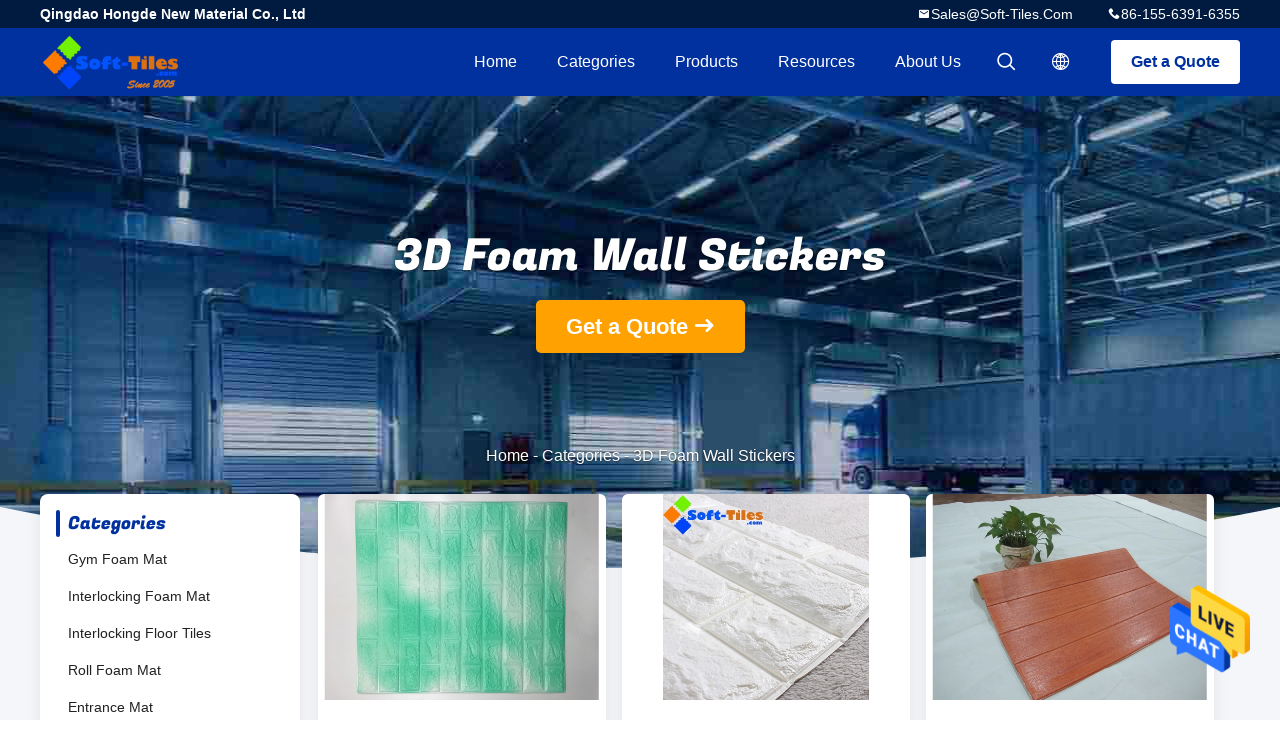

--- FILE ---
content_type: text/html
request_url: https://www.soft-tiles.com/supplier-135669-3d-foam-wall-stickers
body_size: 12702
content:

<!DOCTYPE html>
<html lang="en">
<head>
	<meta charset="utf-8">
	<meta http-equiv="X-UA-Compatible" content="IE=edge">
	<meta name="viewport" content="width=device-width, initial-scale=1">
    <meta property="og:title" content="3D Foam Wall Stickers factory, Buy good quality 3D Foam Wall Stickers products from China" />
<meta property="og:description" content="Buy low priced 3D Foam Wall Stickers from 3D Foam Wall Stickers factory, We provide good quality 3D Foam Wall Stickers from China." />
<meta property="og:type" content="product" />
<meta property="og:availability" content="instock" />
<meta property="og:site_name" content="Qingdao Hongde New Material Co., Ltd" />
<meta property="og:url" content="https://www.soft-tiles.com/supplier-135669-3d-foam-wall-stickers" />
<meta property="og:image" content="https://www.soft-tiles.com/photo/pt24570450-diy_decor_30kg_cbm_3d_foam_wall_stickers_70_70cm_easy_self_adhesive.jpg" />
<link rel="canonical" href="https://www.soft-tiles.com/supplier-135669-3d-foam-wall-stickers" />
<link rel="alternate" href="https://m.soft-tiles.com/supplier-135669-3d-foam-wall-stickers" media="only screen and (max-width: 640px)" />
<style type="text/css">
/*<![CDATA[*/
.consent__cookie {position: fixed;top: 0;left: 0;width: 100%;height: 0%;z-index: 100000;}.consent__cookie_bg {position: fixed;top: 0;left: 0;width: 100%;height: 100%;background: #000;opacity: .6;display: none }.consent__cookie_rel {position: fixed;bottom:0;left: 0;width: 100%;background: #fff;display: -webkit-box;display: -ms-flexbox;display: flex;flex-wrap: wrap;padding: 24px 80px;-webkit-box-sizing: border-box;box-sizing: border-box;-webkit-box-pack: justify;-ms-flex-pack: justify;justify-content: space-between;-webkit-transition: all ease-in-out .3s;transition: all ease-in-out .3s }.consent__close {position: absolute;top: 20px;right: 20px;cursor: pointer }.consent__close svg {fill: #777 }.consent__close:hover svg {fill: #000 }.consent__cookie_box {flex: 1;word-break: break-word;}.consent__warm {color: #777;font-size: 16px;margin-bottom: 12px;line-height: 19px }.consent__title {color: #333;font-size: 20px;font-weight: 600;margin-bottom: 12px;line-height: 23px }.consent__itxt {color: #333;font-size: 14px;margin-bottom: 12px;display: -webkit-box;display: -ms-flexbox;display: flex;-webkit-box-align: center;-ms-flex-align: center;align-items: center }.consent__itxt i {display: -webkit-inline-box;display: -ms-inline-flexbox;display: inline-flex;width: 28px;height: 28px;border-radius: 50%;background: #e0f9e9;margin-right: 8px;-webkit-box-align: center;-ms-flex-align: center;align-items: center;-webkit-box-pack: center;-ms-flex-pack: center;justify-content: center }.consent__itxt svg {fill: #3ca860 }.consent__txt {color: #a6a6a6;font-size: 14px;margin-bottom: 8px;line-height: 17px }.consent__btns {display: -webkit-box;display: -ms-flexbox;display: flex;-webkit-box-orient: vertical;-webkit-box-direction: normal;-ms-flex-direction: column;flex-direction: column;-webkit-box-pack: center;-ms-flex-pack: center;justify-content: center;flex-shrink: 0;}.consent__btn {width: 280px;height: 40px;line-height: 40px;text-align: center;background: #3ca860;color: #fff;border-radius: 4px;margin: 8px 0;-webkit-box-sizing: border-box;box-sizing: border-box;cursor: pointer }.consent__btn:hover {background: #00823b }.consent__btn.empty {color: #3ca860;border: 1px solid #3ca860;background: #fff }.consent__btn.empty:hover {background: #3ca860;color: #fff }.open .consent__cookie_bg {display: block }.open .consent__cookie_rel {bottom: 0 }@media (max-width: 760px) {.consent__btns {width: 100%;align-items: center;}.consent__cookie_rel {padding: 20px 24px }}.consent__cookie.open {display: block;}.consent__cookie {display: none;}
/*]]>*/
</style>
<script type="text/javascript">
/*<![CDATA[*/
window.isvideotpl = 0;window.detailurl = '';

var colorUrl = '';
var aisearch = 0;
window.playerReportUrl='/vod/view_count/report';
var g_tp = '';
var query_string = ["Products","Show",135669];
var customtplcolor = 99706;
window.predomainsub = "";
/*]]>*/
</script>
<title>3D Foam Wall Stickers factory, Buy good quality 3D Foam Wall Stickers products from China</title>
    <meta name="keywords" content="China 3D Foam Wall Stickers, 3D Foam Wall Stickers factory, Buy 3D Foam Wall Stickers, Good quality 3D Foam Wall Stickers" />
    <meta name="description" content="Buy low priced 3D Foam Wall Stickers from 3D Foam Wall Stickers factory, We provide good quality 3D Foam Wall Stickers from China." />
				<link rel='preload'
					  href=/photo/soft-tiles/sitetpl/style/common.css?ver=1630314965 as='style'><link type='text/css' rel='stylesheet'
					  href=/photo/soft-tiles/sitetpl/style/common.css?ver=1630314965 media='all'></head>
<body>
<img src="/logo.gif" style="display:none" alt="logo"/>
    <div id="floatAd" style="z-index: 110000;position:absolute;right:30px;bottom:60px;height:79px;display: block;">
                                <a href="/webim/webim_tab.html" rel="nofollow" data-uid="0" onclick= 'setwebimCookie(0,0,4);' target="_blank">
            <img style="width: 80px;cursor: pointer;" alt='Send Message' src="/images/floatimage_chat.gif"/>
        </a>
                                </div>
<a style="display: none!important;" title="Qingdao Hongde New Material Co., Ltd" class="float-inquiry" href="/contactnow.html" onclick='setinquiryCookie("{\"showproduct\":0,\"pid\":0,\"name\":\"\",\"source_url\":\"\",\"picurl\":\"\",\"propertyDetail\":[],\"username\":\"Mr. Tony Jia\",\"viewTime\":\"Last Login : 0 hours 55 minutes ago\",\"subject\":\"Can you send me price list and product list?\",\"countrycode\":\"US\"}");'></a>
<script>
    function getCookie(name) {
        var arr = document.cookie.match(new RegExp("(^| )" + name + "=([^;]*)(;|$)"));
        if (arr != null) {
            return unescape(arr[2]);
        }
        return null;
    }
    var is_new_mjy = '0';
    if (is_new_mjy==1 && isMobileDevice() && getCookie('webim_login_name') && getCookie('webim_buyer_id') && getCookie('webim_8288_seller_id')) {
        document.getElementById("floatAd").style.display = "none";
    }
    // 检测是否是移动端访问
    function isMobileDevice() {
        return /Android|webOS|iPhone|iPad|iPod|BlackBerry|IEMobile|Opera Mini/i.test(navigator.userAgent);
    }

</script>
<script>
    var originProductInfo = '';
        var originProductInfo = {"showproduct":0,"pid":0,"name":"","source_url":"","picurl":"","propertyDetail":[],"username":"Mr. Tony Jia","viewTime":"Last Login : 7 hours 55 minutes ago","subject":"Please send me a quote!","countrycode":"US"};
        var save_url = "/contactsave.html";
    var pid = 0;
    var subject = originProductInfo['subject'];
</script>
<div class="leave-message-dialog">
<div id="xuanpan_dialog_box_pql" class="dialog_99705 xuanpan_dialog_box_pql" style="display:none;background:rgba(0,0,0,.6);width:100%;height:100%;position: fixed;top:0;left:0;z-index: 999999;">
    <div class="box_pql"
         style="width:526px;height:206px;background:rgba(255,255,255,1);opacity:1;border-radius:4px;position: absolute;left: 50%;top: 50%;transform: translate(-50%,-50%);">
        <div onclick="closeInquiryCreateDialog()" class="close close_create_dialog"
             style="cursor: pointer;height:42px;width:40px;float:right;padding-top: 16px;"><span
                style="display: inline-block;width: 25px;height: 2px;background: rgb(114, 114, 114);transform: rotate(45deg); "><span
                    style="display: block;width: 25px;height: 2px;background: rgb(114, 114, 114);transform: rotate(-90deg); "></span></span>
        </div>
        <div
            style="height: 72px; overflow: hidden; text-overflow: ellipsis; display:-webkit-box;-ebkit-line-clamp: 3;-ebkit-box-orient: vertical; margin-top: 58px; padding: 0 84px; font-size: 18px; color: rgba(51, 51, 51, 1); text-align: center; ">
            Please leave your correct email and detailed requirements (20-3,000 characters).</div>
        <div onclick="closeInquiryCreateDialog()" class="close_create_dialog"
             style="width: 139px; height: 36px; background: rgba(253, 119, 34, 1); border-radius: 4px; margin: 16px auto; color: rgba(255, 255, 255, 1); font-size: 18px; line-height: 36px; text-align: center;">
            OK</div>
    </div>
</div>
    <div class="dialog-content-pql dialog-content-pql-ok" id="dialog-content-pql-ok" style="display: none;">
  <span class="close" onclick="closepql()"><svg t="1648434466530" class="icon" viewBox="0 0 1024 1024" version="1.1" xmlns="http://www.w3.org/2000/svg" p-id="2198" width="16" height="16">
      <path d="M576 512l277.333333 277.333333-64 64-277.333333-277.333333L234.666667 853.333333 170.666667 789.333333l277.333333-277.333333L170.666667 234.666667 234.666667 170.666667l277.333333 277.333333L789.333333 170.666667 853.333333 234.666667 576 512z"
              fill="#444444" p-id="2199"></path>
    </svg></span>
        <div class="duihaook"></div>
        <p class="title">
            Submitted successfully!        </p>
        <p class="p1" style="text-align: center; font-size: 18px; margin-top: 14px;">
            We will call you back soon!        </p>
        <div class="btn" onclick="closepql()" id="endOk" style="margin: 0 auto;margin-top: 50px;">
            OK        </div>
    </div>
</div>
<div class="mask">
    <div class="pop-file">
        Up to 5 files, each 10M size is supported.        <a href="javascript:;" class="pop-close" onclick="hideFileTip()"></a>
        <a href="javascript:;" class="pop-ok" onclick="hideFileTip()">OK</a>
    </div>
</div>
<!--<a style="display: none" title='' href="/webim/webim_tab.html" class="footer_webim_a" rel="nofollow" onclick= 'setwebimCookie(,,);' target="_blank">
    <div class="footer_webim" style="display:none">
        <div class="chat-button-content">
            <i class="chat-button"></i>
        </div>
    </div>
</a>-->

<style>
    .header_99705_101 .second .child {
        position: relative;
    }

    .header_99705_101 .nav li .second .child:hover .itemchild {

        transform: scale(1);
        opacity: 1;
    }

    .header_99705_101 .nav li .second .itemchild {
        position: absolute;
        left: initial;
        right: 100%;
        top: 0;
        margin-top: -8px;
        width: max-content;
        transform: scale(1);
        opacity: 0;
    }
    .header_99705_101 .lang-list{
        width: 156px;
    }
    .header_99705_101 .lang-list dt{
        display: flex;
        align-items: center;
    }
 .header_99705_101 .lang-list dt div:hover,
 .header_99705_101 .lang-list dt a:hover
{
    background-color: #F8EFEF;
    }
     .header_99705_101 .lang-list dt  div{
        display: block;
    font-size: 14px;
    padding: 8px;
    text-overflow: ellipsis;
    white-space: nowrap;
    overflow: hidden;
    -webkit-transition: background-color .2s ease;
    -moz-transition: background-color .2s ease;
    -o-transition: background-color .2s ease;
    -ms-transition: background-color .2s ease;
    transition: background-color .2s ease;
    color:#333;
    }
    .header_99705_101 .lang-list  div{
    width: 100%;
    padding: 8px;
    line-height: 1.2;
}
.header_99705_101 .lang-list  div:hover{
    color: #ffc000;
}

     .header_99705_101 .lang-list dt::before{
  background: url("/images/css-sprite.png") no-repeat;
content: "";
margin: 0 5px;
width: 16px;
height: 12px;
display: inline-block;
flex-shrink: 0;
}

 .header_99705_101 .lang-list dt.en::before {
background-position: 0 -74px;
}

 .header_99705_101 .lang-list dt.fr::before {
background-position: -16px -74px;
}

 .header_99705_101 .lang-list dt.de::before {
background-position: -34px -74px;
}

 .header_99705_101 .lang-list dt.it::before {
background-position: -50px -74px;
}

 .header_99705_101 .lang-list dt.ru::before {
background-position: -68px -74px;
}

 .header_99705_101 .lang-list dt.es::before {
background-position: -85px -74px;
}

 .header_99705_101 .lang-list dt.pt::before {
background-position: -102px -74px;
}

 .header_99705_101 .lang-list dt.nl::before {
background-position: -119px -74px;
}

 .header_99705_101 .lang-list dt.el::before {
background-position: -136px -74px;
}

 .header_99705_101 .lang-list dt.ja::before {
background-position: -153px -74px;
}

 .header_99705_101 .lang-list dt.ko::before {
background-position: -170px -74px;
}

 .header_99705_101 .lang-list dt.ar::before {
background-position: -187px -74px;
}
 .header_99705_101 .lang-list dt.cn::before {
background-position: -214px -62px;;
}

 .header_99705_101 .lang-list dt.hi::before {
background-position: -204px -74px;
}

 .header_99705_101 .lang-list dt.tr::before {
background-position: -221px -74px;
}

 .header_99705_101 .lang-list dt.id::before {
background-position: -112px -62px;
}

 .header_99705_101 .lang-list dt.vi::before {
background-position: -129px -62px;
}

 .header_99705_101 .lang-list dt.th::before {
background-position: -146px -62px;
}

 .header_99705_101 .lang-list dt.bn::before {
background-position: -162px -62px;
}

 .header_99705_101 .lang-list dt.fa::before {
background-position: -180px -62px;
}

 .header_99705_101 .lang-list dt.pl::before {
background-position: -197px -62px;
}
  
</style>
<header class="header_99705_101">
    <div class="header-fixed">
        <!-- header-top -->
        <div class="header-top">
            <div class="wrap clearfix">
                    <span class="top-company">
                        Qingdao Hongde New Material Co., Ltd                    </span>
                                    <span class="top-phone iconfont icon-phone">86-155-6391-6355</span>
                                                    <a href="mailto:sales@soft-tiles.com" class="top-email iconfont icon-mail">sales@soft-tiles.com</a>
                            </div>
        </div>
        <!-- header-main -->
        <div class="header-main">
            <div class="wrap clearfix">
                <!-- logo -->
                <div class="logo">
                    <a title="" href="//www.soft-tiles.com"><img onerror="$(this).parent().hide();" src="/logo.gif" alt="" /></a>                </div>
                <!-- quote -->
                <a target="_blank" class="quote" rel="nofollow" title="Quote" href="/contactnow.html">Get a Quote</a>                <!-- lang -->
                <div class="lang">
                    <a href="javascript:;" class="iconfont icon-language"><span style="display: block; width: 0; height: 0; overflow: hidden;">描述</span>
                                            </a>
                    <div class="lang-list">
                                                    <dt class='en'>
                                                                                <div class="language-select__link" style="cursor: pointer;" onclick="window.location.href='https://www.soft-tiles.com/supplier-135669-3d-foam-wall-stickers'">English</div>
                                                    </dt>
                                                    <dt class='ru'>
                                                                                <div class="language-select__link" style="cursor: pointer;" onclick="window.location.href='https://russian.soft-tiles.com/supplier-135669-3d-foam-wall-stickers'">Russian</div>
                                                    </dt>
                                                    <dt class='es'>
                                                                                <div class="language-select__link" style="cursor: pointer;" onclick="window.location.href='https://spanish.soft-tiles.com/supplier-135669-3d-foam-wall-stickers'">Spanish</div>
                                                    </dt>
                                            </div>
                </div>
                <!-- search -->
                <form class="search" onsubmit="return jsWidgetSearch(this,'');">
                    <a href="javascript:;" class="search-open iconfont icon-search"><span style="display: block; width: 0; height: 0; overflow: hidden;">描述</span></a>
                    <div class="search-wrap">
                        <div class="search-main">
                            <input type="text" name="keyword" placeholder="What are you looking for...">
                            <a href="javascript:;" class="search-close iconfont icon-close"></a>
                        </div>
                    </div>
                </form>
                <!-- nav -->
                <ul class="nav">
                    <li>
                        <a title="Home" href="/">Home</a>                    </li>
                    <li>
                                                    <a href="javascript:;" title="Categories">Categories</a>
                                                <div class="second">
                                                        <div class="child">
                                <a data-id="box1" title="China Gym Foam Mat Manufacturers" href="/supplier-122977-gym-foam-mat">Gym Foam Mat</a>                                                            </div>
                                                        <div class="child">
                                <a data-id="box1" title="China Interlocking Foam Mat Manufacturers" href="/supplier-122978-interlocking-foam-mat">Interlocking Foam Mat</a>                                                            </div>
                                                        <div class="child">
                                <a data-id="box1" title="China Interlocking Floor Tiles Manufacturers" href="/supplier-4117908-interlocking-floor-tiles">Interlocking Floor Tiles</a>                                                            </div>
                                                        <div class="child">
                                <a data-id="box1" title="China Roll Foam Mat Manufacturers" href="/supplier-122992-roll-foam-mat">Roll Foam Mat</a>                                                            </div>
                                                        <div class="child">
                                <a data-id="box1" title="China Entrance Mat Manufacturers" href="/supplier-4762117-entrance-mat">Entrance Mat</a>                                                            </div>
                                                        <div class="child">
                                <a data-id="box1" title="China Yoga Foam Mat Manufacturers" href="/supplier-122985-yoga-foam-mat">Yoga Foam Mat</a>                                                            </div>
                                                        <div class="child">
                                <a data-id="box1" title="China Polyester Area Rugs Manufacturers" href="/supplier-122989-polyester-area-rugs">Polyester Area Rugs</a>                                                            </div>
                                                        <div class="child">
                                <a data-id="box1" title="China Kids Foam Mat Manufacturers" href="/supplier-122980-kids-foam-mat">Kids Foam Mat</a>                                                            </div>
                                                        <div class="child">
                                <a data-id="box1" title="China Puzzle Foam Mat Manufacturers" href="/supplier-436854-puzzle-foam-mat">Puzzle Foam Mat</a>                                                            </div>
                                                        <div class="child">
                                <a data-id="box1" title="China Anti Fatigue Foam Mat Manufacturers" href="/supplier-122996-anti-fatigue-foam-mat">Anti Fatigue Foam Mat</a>                                                            </div>
                                                        <div class="child">
                                <a data-id="box1" title="China Martial Arts Training Equipment Manufacturers" href="/supplier-436814-martial-arts-training-equipment">Martial Arts Training Equipment</a>                                                            </div>
                                                        <div class="child">
                                <a data-id="box1" title="China 3D Foam Wall Stickers Manufacturers" href="/supplier-135669-3d-foam-wall-stickers">3D Foam Wall Stickers</a>                                                            </div>
                                                        <div class="child">
                                <a data-id="box1" title="China Kids Foam Toy Manufacturers" href="/supplier-122993-kids-foam-toy">Kids Foam Toy</a>                                                            </div>
                                                        <div class="child">
                                <a data-id="box1" title="China Foam Material Manufacturers" href="/supplier-122986-foam-material">Foam Material</a>                                                            </div>
                                                        <div class="child">
                                <a data-id="box1" title="China Garage Door Seal Strip Manufacturers" href="/supplier-4768467-garage-door-seal-strip">Garage Door Seal Strip</a>                                                            </div>
                                                    </div>
                    </li>
                    <li>
                                        <li>
                                                    <a title="Products" href="/products.html">Products</a>                                            </li>
                                        <li>
                                                    <a href="javascript:;" title="Resources">Resources</a>
                            <div class="second">
                                <a title="News" href="/news.html">News</a>                                <a title="FAQ" href="/resource-143.html">FAQ</a>
                            </div>
                                                
                    </li>
                    <li>
                        <a title="About Us" href="/aboutus.html">About Us</a>                        <div class="second">
                            <a title="About Us" href="/aboutus.html">company profile</a>                                                             <a title="Factory Tour" href="/factory.html">Factory Tour</a>                                                        
                            <a title="Quality Control" href="/quality.html">Quality Control</a>                            <a title="Contact" href="/contactus.html">Contact Us</a>                        </div>
                    </li>
                                                         </ul>
            </div>
        </div>
    </div>
    <div class="header-support"></div>
</header><div class="board_99705_116">
    <div class="board-center">
                    <h1 class="board-title">3D Foam Wall Stickers</h1>
                        <a href="/contactnow.html"
               onclick='setinquiryCookie("");' title="Get a Quote" class="comm-btn comm-btn-jt">Get a Quote</a>
            </div>
    <div class="board-bg img-cover">
        <img src="/images/99705_banner_case.jpg" alt="quality 3D Foam Wall Stickers Service">
    </div>
    <div class="bread">
        <a title="" href="/">Home</a>         - <span>Categories</span> - <span >3D Foam Wall Stickers</span>    </div>
</div>   <!-- 内页中间部分外层 -->
    <div class="wrap-main">
        <div class="wrap clearfix">
            <!-- 中间部分左外层 -->
            <div class="wrap-main-left">
                <section class="server_99705_204">
	<div class="comm-aside-part">
		<div class="comm-title-aside">
							Categories					</div>
		<div class="service-list">
						<h2><a class="" title="China Gym Foam Mat" href="/supplier-122977-gym-foam-mat">Gym Foam Mat</a></h2>
						<h2><a class="" title="China Interlocking Foam Mat" href="/supplier-122978-interlocking-foam-mat">Interlocking Foam Mat</a></h2>
						<h2><a class="" title="China Interlocking Floor Tiles" href="/supplier-4117908-interlocking-floor-tiles">Interlocking Floor Tiles</a></h2>
						<h2><a class="" title="China Roll Foam Mat" href="/supplier-122992-roll-foam-mat">Roll Foam Mat</a></h2>
						<h2><a class="" title="China Entrance Mat" href="/supplier-4762117-entrance-mat">Entrance Mat</a></h2>
						<h2><a class="" title="China Yoga Foam Mat" href="/supplier-122985-yoga-foam-mat">Yoga Foam Mat</a></h2>
						<h2><a class="" title="China Polyester Area Rugs" href="/supplier-122989-polyester-area-rugs">Polyester Area Rugs</a></h2>
						<h2><a class="" title="China Kids Foam Mat" href="/supplier-122980-kids-foam-mat">Kids Foam Mat</a></h2>
						<h2><a class="" title="China Puzzle Foam Mat" href="/supplier-436854-puzzle-foam-mat">Puzzle Foam Mat</a></h2>
						<h2><a class="" title="China Anti Fatigue Foam Mat" href="/supplier-122996-anti-fatigue-foam-mat">Anti Fatigue Foam Mat</a></h2>
						<h2><a class="" title="China Martial Arts Training Equipment" href="/supplier-436814-martial-arts-training-equipment">Martial Arts Training Equipment</a></h2>
						<h2><a class="cur" title="China 3D Foam Wall Stickers" href="/supplier-135669-3d-foam-wall-stickers">3D Foam Wall Stickers</a></h2>
						<h2><a class="" title="China Kids Foam Toy" href="/supplier-122993-kids-foam-toy">Kids Foam Toy</a></h2>
						<h2><a class="" title="China Foam Material" href="/supplier-122986-foam-material">Foam Material</a></h2>
						<h2><a class="" title="China Garage Door Seal Strip" href="/supplier-4768467-garage-door-seal-strip">Garage Door Seal Strip</a></h2>
					</div>
	</div>
</section>                <form class="message_99705_205">
    <div class="comm-aside-part">
        <h3 class="comm-title-aside">Leave a Message</h3>
        <div class="quote">
                            <textarea placeholder="Please send your requirements." id="inquiry_message_quote" name="inquiry_message_quote" class="form-part"></textarea>
                        <input type="text" name="inquiry_lam_email" id="inquiry_email_quote" placeholder="Enter your E-mail" class="form-part">
            <input type="text" style="display:none" oninput="value=value.replace(/[^0-9_+-]/g,'');" name="inquiry_lam_phone" id="inquiry_phone_quote" placeholder="Phone" class="form-part">
            <label class="form-part quote-file">
                    <span>Attach Files</span>
                    <input type="file" name="file" id="quote_upfile" multiple>
                <b>Please select file</b>
            </label>
            <div class="file_tip_show">
            </div>
            <input type="hidden" id="check_sort" value="1">
            <button id="inquirysubmit" class="comm-btn form-part"  type="button">Send</button>
        </div>
    </div>
</form>                            </div>
            <div class="wrap-main-right">
                <div class="cate_99705_121">
    <div class="wrap">
        <!-- 列表 -->
        <ul class="case-list clearfix">
                        <li>
                                <a class="img-contain " title="China Diy  Decor 30kg/Cbm 3D Foam Wall Stickers 70*70cm  Easy Self Adhesive" href="/sale-12118379-diy-decor-30kg-cbm-3d-foam-wall-stickers-70-70cm-easy-self-adhesive.html"><img alt="China Diy  Decor 30kg/Cbm 3D Foam Wall Stickers 70*70cm  Easy Self Adhesive" class="lazyi" data-original="/photo/pc24570450-diy_decor_30kg_cbm_3d_foam_wall_stickers_70_70cm_easy_self_adhesive.jpg" src="/images/load_icon.gif" /></a>                <h2 class="case-title">
                    <a class="title-link" title="China Diy  Decor 30kg/Cbm 3D Foam Wall Stickers 70*70cm  Easy Self Adhesive" href="/sale-12118379-diy-decor-30kg-cbm-3d-foam-wall-stickers-70-70cm-easy-self-adhesive.html">Diy  Decor 30kg/Cbm 3D Foam Wall Stickers 70*70cm  Easy Self Adhesive</a>                </h2>
            </li>
                        <li>
                                <a class="img-contain " title="China White 70x77cm Xpe Foam Wall Stickers 3d Wallpaper 4mm Thickness" href="/sale-8413739-white-70x77cm-xpe-foam-wall-stickers-3d-wallpaper-4mm-thickness.html"><img alt="China White 70x77cm Xpe Foam Wall Stickers 3d Wallpaper 4mm Thickness" class="lazyi" data-original="/photo/pc12918819-white_70x77cm_xpe_foam_wall_stickers_3d_wallpaper_4mm_thickness.jpg" src="/images/load_icon.gif" /></a>                <h2 class="case-title">
                    <a class="title-link" title="China White 70x77cm Xpe Foam Wall Stickers 3d Wallpaper 4mm Thickness" href="/sale-8413739-white-70x77cm-xpe-foam-wall-stickers-3d-wallpaper-4mm-thickness.html">White 70x77cm Xpe Foam Wall Stickers 3d Wallpaper 4mm Thickness</a>                </h2>
            </li>
                        <li>
                                <a class="img-contain " title="China Wood Design 6mm Thick 70x70cm 3D Foam Wall Stickers" href="/sale-12113153-wood-design-6mm-thick-70x70cm-3d-foam-wall-stickers.html"><img alt="China Wood Design 6mm Thick 70x70cm 3D Foam Wall Stickers" class="lazyi" data-original="/photo/pc24551209-wood_design_6mm_thick_70x70cm_3d_foam_wall_stickers.jpg" src="/images/load_icon.gif" /></a>                <h2 class="case-title">
                    <a class="title-link" title="China Wood Design 6mm Thick 70x70cm 3D Foam Wall Stickers" href="/sale-12113153-wood-design-6mm-thick-70x70cm-3d-foam-wall-stickers.html">Wood Design 6mm Thick 70x70cm 3D Foam Wall Stickers</a>                </h2>
            </li>
                        <li>
                                <a class="img-contain " title="China 700*700mm 6.5mm Thick Pe Foam 3d Wall Panel Marble Design" href="/sale-12118173-700-700mm-6-5mm-thick-pe-foam-3d-wall-panel-marble-design.html"><img alt="China 700*700mm 6.5mm Thick Pe Foam 3d Wall Panel Marble Design" class="lazyi" data-original="/photo/pc24569753-700_700mm_6_5mm_thick_pe_foam_3d_wall_panel_marble_design.jpg" src="/images/load_icon.gif" /></a>                <h2 class="case-title">
                    <a class="title-link" title="China 700*700mm 6.5mm Thick Pe Foam 3d Wall Panel Marble Design" href="/sale-12118173-700-700mm-6-5mm-thick-pe-foam-3d-wall-panel-marble-design.html">700*700mm 6.5mm Thick Pe Foam 3d Wall Panel Marble Design</a>                </h2>
            </li>
                        <li>
                                <a class="img-contain " title="China Fashionable 770*700mm 30kg/m3 Pe 3D Foam Wall Stickers" href="/sale-8162101-fashionable-770-700mm-30kg-m3-pe-3d-foam-wall-stickers.html"><img alt="China Fashionable 770*700mm 30kg/m3 Pe 3D Foam Wall Stickers" class="lazyi" data-original="/photo/pc12477462-fashionable_770_700mm_30kg_m3_pe_3d_foam_wall_stickers.jpg" src="/images/load_icon.gif" /></a>                <h2 class="case-title">
                    <a class="title-link" title="China Fashionable 770*700mm 30kg/m3 Pe 3D Foam Wall Stickers" href="/sale-8162101-fashionable-770-700mm-30kg-m3-pe-3d-foam-wall-stickers.html">Fashionable 770*700mm 30kg/m3 Pe 3D Foam Wall Stickers</a>                </h2>
            </li>
                        <li>
                                <a class="img-contain " title="China 8.0mm Self Adhesive 3d Foam Wallpaper / Pe Foam Wall Panels 770*700mm" href="/sale-8174486-8-0mm-self-adhesive-3d-foam-wallpaper-pe-foam-wall-panels-770-700mm.html"><img alt="China 8.0mm Self Adhesive 3d Foam Wallpaper / Pe Foam Wall Panels 770*700mm" class="lazyi" data-original="/photo/pc12505591-8_0mm_self_adhesive_3d_foam_wallpaper_pe_foam_wall_panels_770_700mm.jpg" src="/images/load_icon.gif" /></a>                <h2 class="case-title">
                    <a class="title-link" title="China 8.0mm Self Adhesive 3d Foam Wallpaper / Pe Foam Wall Panels 770*700mm" href="/sale-8174486-8-0mm-self-adhesive-3d-foam-wallpaper-pe-foam-wall-panels-770-700mm.html">8.0mm Self Adhesive 3d Foam Wallpaper / Pe Foam Wall Panels 770*700mm</a>                </h2>
            </li>
                        <li>
                                <a class="img-contain " title="China 10mm 3d Brick Wall Panels Stickers Pe Foam Self Adhesive Wallpaper Removable Wall Decoration" href="/sale-8174490-10mm-3d-brick-wall-panels-stickers-pe-foam-self-adhesive-wallpaper-removable-wall-decoration.html"><img alt="China 10mm 3d Brick Wall Panels Stickers Pe Foam Self Adhesive Wallpaper Removable Wall Decoration" class="lazyi" data-original="/photo/pc12505612-10mm_3d_brick_wall_panels_stickers_pe_foam_self_adhesive_wallpaper_removable_wall_decoration.jpg" src="/images/load_icon.gif" /></a>                <h2 class="case-title">
                    <a class="title-link" title="China 10mm 3d Brick Wall Panels Stickers Pe Foam Self Adhesive Wallpaper Removable Wall Decoration" href="/sale-8174490-10mm-3d-brick-wall-panels-stickers-pe-foam-self-adhesive-wallpaper-removable-wall-decoration.html">10mm 3d Brick Wall Panels Stickers Pe Foam Self Adhesive Wallpaper Removable Wall Decoration</a>                </h2>
            </li>
                        <li>
                                <a class="img-contain " title="China Home Decoration 3d self adhesive wallpaper , 30kg/m3 3d foam brick panels" href="/sale-8174474-home-decoration-3d-self-adhesive-wallpaper-30kg-m3-3d-foam-brick-panels.html"><img alt="China Home Decoration 3d self adhesive wallpaper , 30kg/m3 3d foam brick panels" class="lazyi" data-original="/photo/pc12505588-home_decoration_3d_self_adhesive_wallpaper_30kg_m3_3d_foam_brick_panels.jpg" src="/images/load_icon.gif" /></a>                <h2 class="case-title">
                    <a class="title-link" title="China Home Decoration 3d self adhesive wallpaper , 30kg/m3 3d foam brick panels" href="/sale-8174474-home-decoration-3d-self-adhesive-wallpaper-30kg-m3-3d-foam-brick-panels.html">Home Decoration 3d self adhesive wallpaper , 30kg/m3 3d foam brick panels</a>                </h2>
            </li>
                        <li>
                                <a class="img-contain " title="China 77*70CM 3D Foam Wall Stickers / 3d Foam Brick Wallpaper 30kg/m3" href="/sale-8413732-77-70cm-3d-foam-wall-stickers-3d-foam-brick-wallpaper-30kg-m3.html"><img alt="China 77*70CM 3D Foam Wall Stickers / 3d Foam Brick Wallpaper 30kg/m3" class="lazyi" data-original="/photo/pc12918823-77_70cm_3d_foam_wall_stickers_3d_foam_brick_wallpaper_30kg_m3.jpg" src="/images/load_icon.gif" /></a>                <h2 class="case-title">
                    <a class="title-link" title="China 77*70CM 3D Foam Wall Stickers / 3d Foam Brick Wallpaper 30kg/m3" href="/sale-8413732-77-70cm-3d-foam-wall-stickers-3d-foam-brick-wallpaper-30kg-m3.html">77*70CM 3D Foam Wall Stickers / 3d Foam Brick Wallpaper 30kg/m3</a>                </h2>
            </li>
                        <li>
                                <a class="img-contain " title="China Eco Friendly 770×700mm 3D Foam Wall Stickers Used In Living Room" href="/sale-8413734-eco-friendly-770-700mm-3d-foam-wall-stickers-used-in-living-room.html"><img alt="China Eco Friendly 770×700mm 3D Foam Wall Stickers Used In Living Room" class="lazyi" data-original="/photo/pc12918822-eco_friendly_770_700mm_3d_foam_wall_stickers_used_in_living_room.jpg" src="/images/load_icon.gif" /></a>                <h2 class="case-title">
                    <a class="title-link" title="China Eco Friendly 770×700mm 3D Foam Wall Stickers Used In Living Room" href="/sale-8413734-eco-friendly-770-700mm-3d-foam-wall-stickers-used-in-living-room.html">Eco Friendly 770×700mm 3D Foam Wall Stickers Used In Living Room</a>                </h2>
            </li>
                        <li>
                                <a class="img-contain " title="China Orange Red 25-30kg/cbm Self Adhesive Brick Textured Foam Wallpaper" href="/sale-8413741-orange-red-25-30kg-cbm-self-adhesive-brick-textured-foam-wallpaper.html"><img alt="China Orange Red 25-30kg/cbm Self Adhesive Brick Textured Foam Wallpaper" class="lazyi" data-original="/photo/pc12918848-orange_red_25_30kg_cbm_self_adhesive_brick_textured_foam_wallpaper.jpg" src="/images/load_icon.gif" /></a>                <h2 class="case-title">
                    <a class="title-link" title="China Orange Red 25-30kg/cbm Self Adhesive Brick Textured Foam Wallpaper" href="/sale-8413741-orange-red-25-30kg-cbm-self-adhesive-brick-textured-foam-wallpaper.html">Orange Red 25-30kg/cbm Self Adhesive Brick Textured Foam Wallpaper</a>                </h2>
            </li>
                        <li>
                                <a class="img-contain " title="China Bright Yellow Colour 770*700mm 3d Foam Brick Wall Decoration Sheet" href="/sale-8413744-bright-yellow-colour-770-700mm-3d-foam-brick-wall-decoration-sheet.html"><img alt="China Bright Yellow Colour 770*700mm 3d Foam Brick Wall Decoration Sheet" class="lazyi" data-original="/photo/pc12918851-bright_yellow_colour_770_700mm_3d_foam_brick_wall_decoration_sheet.jpg" src="/images/load_icon.gif" /></a>                <h2 class="case-title">
                    <a class="title-link" title="China Bright Yellow Colour 770*700mm 3d Foam Brick Wall Decoration Sheet" href="/sale-8413744-bright-yellow-colour-770-700mm-3d-foam-brick-wall-decoration-sheet.html">Bright Yellow Colour 770*700mm 3d Foam Brick Wall Decoration Sheet</a>                </h2>
            </li>
                        <li>
                                <a class="img-contain " title="China Water Proof Self Adhesive 1cm 3D Foam Wall Stickers 70*77cm" href="/sale-8413746-water-proof-self-adhesive-1cm-3d-foam-wall-stickers-70-77cm.html"><img alt="China Water Proof Self Adhesive 1cm 3D Foam Wall Stickers 70*77cm" class="lazyi" data-original="/photo/pc12918849-water_proof_self_adhesive_1cm_3d_foam_wall_stickers_70_77cm.jpg" src="/images/load_icon.gif" /></a>                <h2 class="case-title">
                    <a class="title-link" title="China Water Proof Self Adhesive 1cm 3D Foam Wall Stickers 70*77cm" href="/sale-8413746-water-proof-self-adhesive-1cm-3d-foam-wall-stickers-70-77cm.html">Water Proof Self Adhesive 1cm 3D Foam Wall Stickers 70*77cm</a>                </h2>
            </li>
                        <li>
                                <a class="img-contain " title="China 15-25 Shore C 5mm Thickness 3D Foam Wall Stickers for Protection" href="/sale-8751998-15-25-shore-c-5mm-thickness-3d-foam-wall-stickers-for-protection.html"><img alt="China 15-25 Shore C 5mm Thickness 3D Foam Wall Stickers for Protection" class="lazyi" data-original="/photo/pc12918863-15_25_shore_c_5mm_thickness_3d_foam_wall_stickers_for_protection.jpg" src="/images/load_icon.gif" /></a>                <h2 class="case-title">
                    <a class="title-link" title="China 15-25 Shore C 5mm Thickness 3D Foam Wall Stickers for Protection" href="/sale-8751998-15-25-shore-c-5mm-thickness-3d-foam-wall-stickers-for-protection.html">15-25 Shore C 5mm Thickness 3D Foam Wall Stickers for Protection</a>                </h2>
            </li>
                        <li>
                                <a class="img-contain " title="China Stone Marble Colour 77×70CM 3D Foam Wall Stickers" href="/sale-8413748-stone-marble-colour-77-70cm-3d-foam-wall-stickers.html"><img alt="China Stone Marble Colour 77×70CM 3D Foam Wall Stickers" class="lazyi" data-original="/photo/pc12918860-stone_marble_colour_77_70cm_3d_foam_wall_stickers.jpg" src="/images/load_icon.gif" /></a>                <h2 class="case-title">
                    <a class="title-link" title="China Stone Marble Colour 77×70CM 3D Foam Wall Stickers" href="/sale-8413748-stone-marble-colour-77-70cm-3d-foam-wall-stickers.html">Stone Marble Colour 77×70CM 3D Foam Wall Stickers</a>                </h2>
            </li>
                    </ul>
        <!-- 分页 -->
        <div class="pagination_99705_202">
   

<a class="number el-pager-active" href="javascript:;" title="1">1</a>
<a class="number" title="2" href="/supplier-135669p2-3d-foam-wall-stickers">2</a>
<a class="number" title="3" href="/supplier-135669p3-3d-foam-wall-stickers">3</a>
<a class="btn-next" title="&gt;" href="/supplier-135669p2-3d-foam-wall-stickers"><i class='iconfont icon-next'></i></a>
<a class="btn-last" title="Last" href="/supplier-135669p3-3d-foam-wall-stickers">Last</a>   <a class='btn-total' href='javascript:;'>Total 3 Pages</a></div>    </div>
</div>            </div>
        </div>
    </div>
 <div class="sample_99705_119">
    <div class="wrap">
        <!-- 标题 -->
                    <div class="comm-title">
                <div class="title-text">Latest Products</div>
                <p>Our products are sold all over the world, you can rest assured.                </p>
            </div>
                <!-- 轮播 -->
        <div class="slide">
            <div class="bd clearfix">
                                <li class="clearfix">
                    <div class="bd-wrap">
                                                <a class="img-contain " title="China Diy  Decor 30kg/Cbm 3D Foam Wall Stickers 70*70cm  Easy Self Adhesive" href="/sale-12118379-diy-decor-30kg-cbm-3d-foam-wall-stickers-70-70cm-easy-self-adhesive.html"><img alt="China Diy  Decor 30kg/Cbm 3D Foam Wall Stickers 70*70cm  Easy Self Adhesive" class="lazyi" data-original="/photo/pc24570450-diy_decor_30kg_cbm_3d_foam_wall_stickers_70_70cm_easy_self_adhesive.jpg" src="/images/load_icon.gif" /></a>                        <h2 class="sample-title">
                            <a class="title-link" title="China Diy  Decor 30kg/Cbm 3D Foam Wall Stickers 70*70cm  Easy Self Adhesive" href="/sale-12118379-diy-decor-30kg-cbm-3d-foam-wall-stickers-70-70cm-easy-self-adhesive.html">Diy  Decor 30kg/Cbm 3D Foam Wall Stickers 70*70cm  Easy Self Adhesive</a>                        </h2>
                    </div>
                </li>
                                <li class="clearfix">
                    <div class="bd-wrap">
                                                <a class="img-contain " title="China White 70x77cm Xpe Foam Wall Stickers 3d Wallpaper 4mm Thickness" href="/sale-8413739-white-70x77cm-xpe-foam-wall-stickers-3d-wallpaper-4mm-thickness.html"><img alt="China White 70x77cm Xpe Foam Wall Stickers 3d Wallpaper 4mm Thickness" class="lazyi" data-original="/photo/pc12918819-white_70x77cm_xpe_foam_wall_stickers_3d_wallpaper_4mm_thickness.jpg" src="/images/load_icon.gif" /></a>                        <h2 class="sample-title">
                            <a class="title-link" title="China White 70x77cm Xpe Foam Wall Stickers 3d Wallpaper 4mm Thickness" href="/sale-8413739-white-70x77cm-xpe-foam-wall-stickers-3d-wallpaper-4mm-thickness.html">White 70x77cm Xpe Foam Wall Stickers 3d Wallpaper 4mm Thickness</a>                        </h2>
                    </div>
                </li>
                                <li class="clearfix">
                    <div class="bd-wrap">
                                                <a class="img-contain " title="China Wood Design 6mm Thick 70x70cm 3D Foam Wall Stickers" href="/sale-12113153-wood-design-6mm-thick-70x70cm-3d-foam-wall-stickers.html"><img alt="China Wood Design 6mm Thick 70x70cm 3D Foam Wall Stickers" class="lazyi" data-original="/photo/pc24551209-wood_design_6mm_thick_70x70cm_3d_foam_wall_stickers.jpg" src="/images/load_icon.gif" /></a>                        <h2 class="sample-title">
                            <a class="title-link" title="China Wood Design 6mm Thick 70x70cm 3D Foam Wall Stickers" href="/sale-12113153-wood-design-6mm-thick-70x70cm-3d-foam-wall-stickers.html">Wood Design 6mm Thick 70x70cm 3D Foam Wall Stickers</a>                        </h2>
                    </div>
                </li>
                                <li class="clearfix">
                    <div class="bd-wrap">
                                                <a class="img-contain " title="China 700*700mm 6.5mm Thick Pe Foam 3d Wall Panel Marble Design" href="/sale-12118173-700-700mm-6-5mm-thick-pe-foam-3d-wall-panel-marble-design.html"><img alt="China 700*700mm 6.5mm Thick Pe Foam 3d Wall Panel Marble Design" class="lazyi" data-original="/photo/pc24569753-700_700mm_6_5mm_thick_pe_foam_3d_wall_panel_marble_design.jpg" src="/images/load_icon.gif" /></a>                        <h2 class="sample-title">
                            <a class="title-link" title="China 700*700mm 6.5mm Thick Pe Foam 3d Wall Panel Marble Design" href="/sale-12118173-700-700mm-6-5mm-thick-pe-foam-3d-wall-panel-marble-design.html">700*700mm 6.5mm Thick Pe Foam 3d Wall Panel Marble Design</a>                        </h2>
                    </div>
                </li>
                                <li class="clearfix">
                    <div class="bd-wrap">
                                                <a class="img-contain " title="China Fashionable 770*700mm 30kg/m3 Pe 3D Foam Wall Stickers" href="/sale-8162101-fashionable-770-700mm-30kg-m3-pe-3d-foam-wall-stickers.html"><img alt="China Fashionable 770*700mm 30kg/m3 Pe 3D Foam Wall Stickers" class="lazyi" data-original="/photo/pc12477462-fashionable_770_700mm_30kg_m3_pe_3d_foam_wall_stickers.jpg" src="/images/load_icon.gif" /></a>                        <h2 class="sample-title">
                            <a class="title-link" title="China Fashionable 770*700mm 30kg/m3 Pe 3D Foam Wall Stickers" href="/sale-8162101-fashionable-770-700mm-30kg-m3-pe-3d-foam-wall-stickers.html">Fashionable 770*700mm 30kg/m3 Pe 3D Foam Wall Stickers</a>                        </h2>
                    </div>
                </li>
                                <li class="clearfix">
                    <div class="bd-wrap">
                                                <a class="img-contain " title="China 8.0mm Self Adhesive 3d Foam Wallpaper / Pe Foam Wall Panels 770*700mm" href="/sale-8174486-8-0mm-self-adhesive-3d-foam-wallpaper-pe-foam-wall-panels-770-700mm.html"><img alt="China 8.0mm Self Adhesive 3d Foam Wallpaper / Pe Foam Wall Panels 770*700mm" class="lazyi" data-original="/photo/pc12505591-8_0mm_self_adhesive_3d_foam_wallpaper_pe_foam_wall_panels_770_700mm.jpg" src="/images/load_icon.gif" /></a>                        <h2 class="sample-title">
                            <a class="title-link" title="China 8.0mm Self Adhesive 3d Foam Wallpaper / Pe Foam Wall Panels 770*700mm" href="/sale-8174486-8-0mm-self-adhesive-3d-foam-wallpaper-pe-foam-wall-panels-770-700mm.html">8.0mm Self Adhesive 3d Foam Wallpaper / Pe Foam Wall Panels 770*700mm</a>                        </h2>
                    </div>
                </li>
                                <li class="clearfix">
                    <div class="bd-wrap">
                                                <a class="img-contain " title="China 10mm 3d Brick Wall Panels Stickers Pe Foam Self Adhesive Wallpaper Removable Wall Decoration" href="/sale-8174490-10mm-3d-brick-wall-panels-stickers-pe-foam-self-adhesive-wallpaper-removable-wall-decoration.html"><img alt="China 10mm 3d Brick Wall Panels Stickers Pe Foam Self Adhesive Wallpaper Removable Wall Decoration" class="lazyi" data-original="/photo/pc12505612-10mm_3d_brick_wall_panels_stickers_pe_foam_self_adhesive_wallpaper_removable_wall_decoration.jpg" src="/images/load_icon.gif" /></a>                        <h2 class="sample-title">
                            <a class="title-link" title="China 10mm 3d Brick Wall Panels Stickers Pe Foam Self Adhesive Wallpaper Removable Wall Decoration" href="/sale-8174490-10mm-3d-brick-wall-panels-stickers-pe-foam-self-adhesive-wallpaper-removable-wall-decoration.html">10mm 3d Brick Wall Panels Stickers Pe Foam Self Adhesive Wallpaper Removable Wall Decoration</a>                        </h2>
                    </div>
                </li>
                                <li class="clearfix">
                    <div class="bd-wrap">
                                                <a class="img-contain " title="China Home Decoration 3d self adhesive wallpaper , 30kg/m3 3d foam brick panels" href="/sale-8174474-home-decoration-3d-self-adhesive-wallpaper-30kg-m3-3d-foam-brick-panels.html"><img alt="China Home Decoration 3d self adhesive wallpaper , 30kg/m3 3d foam brick panels" class="lazyi" data-original="/photo/pc12505588-home_decoration_3d_self_adhesive_wallpaper_30kg_m3_3d_foam_brick_panels.jpg" src="/images/load_icon.gif" /></a>                        <h2 class="sample-title">
                            <a class="title-link" title="China Home Decoration 3d self adhesive wallpaper , 30kg/m3 3d foam brick panels" href="/sale-8174474-home-decoration-3d-self-adhesive-wallpaper-30kg-m3-3d-foam-brick-panels.html">Home Decoration 3d self adhesive wallpaper , 30kg/m3 3d foam brick panels</a>                        </h2>
                    </div>
                </li>
                                <li class="clearfix">
                    <div class="bd-wrap">
                                                <a class="img-contain " title="China 77*70CM 3D Foam Wall Stickers / 3d Foam Brick Wallpaper 30kg/m3" href="/sale-8413732-77-70cm-3d-foam-wall-stickers-3d-foam-brick-wallpaper-30kg-m3.html"><img alt="China 77*70CM 3D Foam Wall Stickers / 3d Foam Brick Wallpaper 30kg/m3" class="lazyi" data-original="/photo/pc12918823-77_70cm_3d_foam_wall_stickers_3d_foam_brick_wallpaper_30kg_m3.jpg" src="/images/load_icon.gif" /></a>                        <h2 class="sample-title">
                            <a class="title-link" title="China 77*70CM 3D Foam Wall Stickers / 3d Foam Brick Wallpaper 30kg/m3" href="/sale-8413732-77-70cm-3d-foam-wall-stickers-3d-foam-brick-wallpaper-30kg-m3.html">77*70CM 3D Foam Wall Stickers / 3d Foam Brick Wallpaper 30kg/m3</a>                        </h2>
                    </div>
                </li>
                                <li class="clearfix">
                    <div class="bd-wrap">
                                                <a class="img-contain " title="China Eco Friendly 770×700mm 3D Foam Wall Stickers Used In Living Room" href="/sale-8413734-eco-friendly-770-700mm-3d-foam-wall-stickers-used-in-living-room.html"><img alt="China Eco Friendly 770×700mm 3D Foam Wall Stickers Used In Living Room" class="lazyi" data-original="/photo/pc12918822-eco_friendly_770_700mm_3d_foam_wall_stickers_used_in_living_room.jpg" src="/images/load_icon.gif" /></a>                        <h2 class="sample-title">
                            <a class="title-link" title="China Eco Friendly 770×700mm 3D Foam Wall Stickers Used In Living Room" href="/sale-8413734-eco-friendly-770-700mm-3d-foam-wall-stickers-used-in-living-room.html">Eco Friendly 770×700mm 3D Foam Wall Stickers Used In Living Room</a>                        </h2>
                    </div>
                </li>
                                <li class="clearfix">
                    <div class="bd-wrap">
                                                <a class="img-contain " title="China Orange Red 25-30kg/cbm Self Adhesive Brick Textured Foam Wallpaper" href="/sale-8413741-orange-red-25-30kg-cbm-self-adhesive-brick-textured-foam-wallpaper.html"><img alt="China Orange Red 25-30kg/cbm Self Adhesive Brick Textured Foam Wallpaper" class="lazyi" data-original="/photo/pc12918848-orange_red_25_30kg_cbm_self_adhesive_brick_textured_foam_wallpaper.jpg" src="/images/load_icon.gif" /></a>                        <h2 class="sample-title">
                            <a class="title-link" title="China Orange Red 25-30kg/cbm Self Adhesive Brick Textured Foam Wallpaper" href="/sale-8413741-orange-red-25-30kg-cbm-self-adhesive-brick-textured-foam-wallpaper.html">Orange Red 25-30kg/cbm Self Adhesive Brick Textured Foam Wallpaper</a>                        </h2>
                    </div>
                </li>
                                <li class="clearfix">
                    <div class="bd-wrap">
                                                <a class="img-contain " title="China Bright Yellow Colour 770*700mm 3d Foam Brick Wall Decoration Sheet" href="/sale-8413744-bright-yellow-colour-770-700mm-3d-foam-brick-wall-decoration-sheet.html"><img alt="China Bright Yellow Colour 770*700mm 3d Foam Brick Wall Decoration Sheet" class="lazyi" data-original="/photo/pc12918851-bright_yellow_colour_770_700mm_3d_foam_brick_wall_decoration_sheet.jpg" src="/images/load_icon.gif" /></a>                        <h2 class="sample-title">
                            <a class="title-link" title="China Bright Yellow Colour 770*700mm 3d Foam Brick Wall Decoration Sheet" href="/sale-8413744-bright-yellow-colour-770-700mm-3d-foam-brick-wall-decoration-sheet.html">Bright Yellow Colour 770*700mm 3d Foam Brick Wall Decoration Sheet</a>                        </h2>
                    </div>
                </li>
                                <li class="clearfix">
                    <div class="bd-wrap">
                                                <a class="img-contain " title="China Water Proof Self Adhesive 1cm 3D Foam Wall Stickers 70*77cm" href="/sale-8413746-water-proof-self-adhesive-1cm-3d-foam-wall-stickers-70-77cm.html"><img alt="China Water Proof Self Adhesive 1cm 3D Foam Wall Stickers 70*77cm" class="lazyi" data-original="/photo/pc12918849-water_proof_self_adhesive_1cm_3d_foam_wall_stickers_70_77cm.jpg" src="/images/load_icon.gif" /></a>                        <h2 class="sample-title">
                            <a class="title-link" title="China Water Proof Self Adhesive 1cm 3D Foam Wall Stickers 70*77cm" href="/sale-8413746-water-proof-self-adhesive-1cm-3d-foam-wall-stickers-70-77cm.html">Water Proof Self Adhesive 1cm 3D Foam Wall Stickers 70*77cm</a>                        </h2>
                    </div>
                </li>
                                <li class="clearfix">
                    <div class="bd-wrap">
                                                <a class="img-contain " title="China 15-25 Shore C 5mm Thickness 3D Foam Wall Stickers for Protection" href="/sale-8751998-15-25-shore-c-5mm-thickness-3d-foam-wall-stickers-for-protection.html"><img alt="China 15-25 Shore C 5mm Thickness 3D Foam Wall Stickers for Protection" class="lazyi" data-original="/photo/pc12918863-15_25_shore_c_5mm_thickness_3d_foam_wall_stickers_for_protection.jpg" src="/images/load_icon.gif" /></a>                        <h2 class="sample-title">
                            <a class="title-link" title="China 15-25 Shore C 5mm Thickness 3D Foam Wall Stickers for Protection" href="/sale-8751998-15-25-shore-c-5mm-thickness-3d-foam-wall-stickers-for-protection.html">15-25 Shore C 5mm Thickness 3D Foam Wall Stickers for Protection</a>                        </h2>
                    </div>
                </li>
                                <li class="clearfix">
                    <div class="bd-wrap">
                                                <a class="img-contain " title="China Stone Marble Colour 77×70CM 3D Foam Wall Stickers" href="/sale-8413748-stone-marble-colour-77-70cm-3d-foam-wall-stickers.html"><img alt="China Stone Marble Colour 77×70CM 3D Foam Wall Stickers" class="lazyi" data-original="/photo/pc12918860-stone_marble_colour_77_70cm_3d_foam_wall_stickers.jpg" src="/images/load_icon.gif" /></a>                        <h2 class="sample-title">
                            <a class="title-link" title="China Stone Marble Colour 77×70CM 3D Foam Wall Stickers" href="/sale-8413748-stone-marble-colour-77-70cm-3d-foam-wall-stickers.html">Stone Marble Colour 77×70CM 3D Foam Wall Stickers</a>                        </h2>
                    </div>
                </li>
                                <li class="clearfix">
                    <div class="bd-wrap">
                                                <a class="img-contain " title="China 7mm White Foam Brick Wallpaper / 3d Brick Stone Wall Sticker 700mm width" href="/sale-12113013-7mm-white-foam-brick-wallpaper-3d-brick-stone-wall-sticker-700mm-width.html"><img alt="China 7mm White Foam Brick Wallpaper / 3d Brick Stone Wall Sticker 700mm width" class="lazyi" data-original="/photo/pc24550691-7mm_white_foam_brick_wallpaper_3d_brick_stone_wall_sticker_700mm_width.jpg" src="/images/load_icon.gif" /></a>                        <h2 class="sample-title">
                            <a class="title-link" title="China 7mm White Foam Brick Wallpaper / 3d Brick Stone Wall Sticker 700mm width" href="/sale-12113013-7mm-white-foam-brick-wallpaper-3d-brick-stone-wall-sticker-700mm-width.html">7mm White Foam Brick Wallpaper / 3d Brick Stone Wall Sticker 700mm width</a>                        </h2>
                    </div>
                </li>
                            </div>
                        <div class="hd comm-hd">
                <div class="comm-hd-btns">
                    <a href="javascript:;" class="prev comm-prev iconfont icon-previous">
                        <i class="innerdesc">prev</i>
                    </a>
                    <a href="javascript:;" class="next comm-next iconfont icon-next">
                        <i class="innerdesc">next</i>
                    </a>
                </div>
            </div>
                    </div>
    </div>
</div> <footer class="footer_99705_109">
    <div class="logo">
        <a title="" href="//www.soft-tiles.com"><img onerror="$(this).parent().hide();" src="/logo.gif" alt="" /></a>    </div>
    <div class="wrap">
        <div class="company-name">
            Qingdao Hongde New Material Co., Ltd        </div>
        <div class="footer-main clearfix">
            <div class="footer-left">
                <div class="footer-title">
                                    Categories                                </div>
                                    <h2>
                        <a title="China Gym Foam Mat" href="/supplier-122977-gym-foam-mat">Gym Foam Mat</a>                    </h2>
                                        <h2>
                        <a title="China Interlocking Foam Mat" href="/supplier-122978-interlocking-foam-mat">Interlocking Foam Mat</a>                    </h2>
                                        <h2>
                        <a title="China Interlocking Floor Tiles" href="/supplier-4117908-interlocking-floor-tiles">Interlocking Floor Tiles</a>                    </h2>
                                        <h2>
                        <a title="China Roll Foam Mat" href="/supplier-122992-roll-foam-mat">Roll Foam Mat</a>                    </h2>
                                        <h2>
                        <a title="China Entrance Mat" href="/supplier-4762117-entrance-mat">Entrance Mat</a>                    </h2>
                                        <h2>
                        <a title="China Yoga Foam Mat" href="/supplier-122985-yoga-foam-mat">Yoga Foam Mat</a>                    </h2>
                                </div>
            <div class="footer-center">
                                <div class="footer-phone iconfont icon-phone">（0086）15563916355</div>
                                                <a href="mailto:sales@soft-tiles.com;info@soft-tiles.com" class="footer-mail iconfont icon-mail">sales@soft-tiles.com;info@soft-tiles.com</a>
                                                <div class="footer-address iconfont icon-address">
                    Shenzhen Road, Qingdao ,Shandong Province China 266400                </div>
                                <ul class="share-list">
                                            <li><a href="http://facebook.com/softtile/" rel="noreferrer" class="iconfont icon-facebook" target="_blank"><span style="display: block; width: 0; height: 0; overflow: hidden;">描述</span></a></li>
                                                                <li><a href="http://twitter.com/softtile" rel="noreferrer" class="iconfont icon-twitter" target="_blank"><span style="display: block; width: 0; height: 0; overflow: hidden;">描述</span></a></li>
                                                                <li><a href="https://www.linkedin.com/company/softtiles/" rel="noreferrer" class="iconfont icon-linked" target="_blank"><span style="display: block; width: 0; height: 0; overflow: hidden;">描述</span></a></li>
                                        
                                            <li><a href="https://www.youtube.com/channel/UChWqs17UGZLkKI_5lDZddeA" rel="noreferrer" class="iconfont icon-you-tube" target="_blank"><span style="display: block; width: 0; height: 0; overflow: hidden;">描述</span></a></li>
                                                                <li><a href="https://www.instagram.com/foamfloor/" rel="noreferrer" class="iconfont icon-insgram" target="_blank"><span style="display: block; width: 0; height: 0; overflow: hidden;">描述</span></a></li>
                                    </ul>
            </div>
            <div class="footer-right">
                <div class="footer-title">Quick links</div>
                <a title="About Us" href="/aboutus.html">Company Profile</a><a title="Factory Tour" href="/factory.html">Factory Tour</a><a title="Quality Control" href="/quality.html">Quality Control</a><a title="Sitemap" href="/sitemap.html">Sitemap</a><a title="" href="/privacy.html">Privacy Policy</a><a title="" href="/contactus.html">Contact Us</a>            </div>
                                        </div>
        <div class="copy-right">
            <a title='China 3D Foam Wall Stickers 70*77cm' href=https://www.ecer.com/china-3d-foam-wall-stickers-70-77cm target='_blank'>China 3D Foam Wall Stickers 70*77cm</a> Supplier. Copyright © 2016 - 2025 soft-tiles.com. All Rights Reserved. Developed by <a title=ECER href=https://www.ecer.com/ target='_blank'>ECER</a>        </div>
    </div>
</footer>
 <div></div>
			<script type='text/javascript' src='/js/jquery.js'></script>
					  <script type='text/javascript' src='/js/common_99706.js'></script><script type="text/javascript"> (function() {var e = document.createElement('script'); e.type = 'text/javascript'; e.async = true; e.src = '/stats.js'; var s = document.getElementsByTagName('script')[0]; s.parentNode.insertBefore(e, s); })(); </script><noscript><img style="display:none" src="/stats.php" width=0 height=0 rel="nofollow"/></noscript>
<script type="text/javascript">
/*<![CDATA[*/

									var htmlContent = `
								<div class="consent__cookie">
									<div class="consent__cookie_bg"></div>
									<div class="consent__cookie_rel">
										<div class="consent__close" onclick="allConsentNotGranted()">
											<svg t="1709102891149" class="icon" viewBox="0 0 1024 1024" version="1.1" xmlns="http://www.w3.org/2000/svg" p-id="3596" xmlns:xlink="http://www.w3.org/1999/xlink" width="32" height="32">
												<path d="M783.36 195.2L512 466.56 240.64 195.2a32 32 0 0 0-45.44 45.44L466.56 512l-271.36 271.36a32 32 0 0 0 45.44 45.44L512 557.44l271.36 271.36a32 32 0 0 0 45.44-45.44L557.44 512l271.36-271.36a32 32 0 0 0-45.44-45.44z" fill="#2C2C2C" p-id="3597"></path>
											</svg>
										</div>
										<div class="consent__cookie_box">
											<div class="consent__warm">Welcome to soft-tiles.com</div>
											<div class="consent__title">soft-tiles.com asks for your consent to use your personal data to:</div>
											<div class="consent__itxt"><i><svg t="1707012116255" class="icon" viewBox="0 0 1024 1024" version="1.1" xmlns="http://www.w3.org/2000/svg" p-id="11708" xmlns:xlink="http://www.w3.org/1999/xlink" width="20" height="20">
														<path d="M768 890.88H256a90.88 90.88 0 0 1-81.28-50.56 94.08 94.08 0 0 1 7.04-99.2A412.16 412.16 0 0 1 421.12 576a231.68 231.68 0 1 1 181.76 0 412.16 412.16 0 0 1 241.92 163.2 94.08 94.08 0 0 1 7.04 99.2 90.88 90.88 0 0 1-83.84 52.48zM512 631.68a344.96 344.96 0 0 0-280.96 146.56 30.08 30.08 0 0 0 0 32.64 26.88 26.88 0 0 0 24.32 16H768a26.88 26.88 0 0 0 24.32-16 30.08 30.08 0 0 0 0-32.64A344.96 344.96 0 0 0 512 631.68z m0-434.56a167.68 167.68 0 1 0 167.68 167.68A167.68 167.68 0 0 0 512 197.12z" p-id="11709"></path>
													</svg></i>Personalised advertising and content, advertising and content measurement, audience research and services development</div>
											<div class="consent__itxt"><i><svg t="1709102557526" class="icon" viewBox="0 0 1024 1024" version="1.1" xmlns="http://www.w3.org/2000/svg" p-id="2631" xmlns:xlink="http://www.w3.org/1999/xlink" width="20" height="20">
														<path d="M876.8 320H665.6c-70.4 0-128 57.6-128 128v358.4c0 70.4 57.6 128 128 128h211.2c70.4 0 128-57.6 128-128V448c0-70.4-57.6-128-128-128z m-211.2 64h211.2c32 0 64 25.6 64 64v320H608V448c0-38.4 25.6-64 57.6-64z m211.2 480H665.6c-25.6 0-44.8-12.8-57.6-38.4h320c-6.4 25.6-25.6 38.4-51.2 38.4z" p-id="2632"></path>
														<path d="M499.2 704c0-19.2-12.8-32-32-32H140.8c-19.2 0-38.4-19.2-38.4-38.4V224c0-19.2 19.2-32 38.4-32H768c19.2 0 38.4 19.2 38.4 38.4v38.4c0 19.2 12.8 32 32 32s32-12.8 32-32V224c0-51.2-44.8-96-102.4-96H140.8c-57.6 0-102.4 44.8-102.4 96v409.6c0 57.6 44.8 102.4 102.4 102.4h326.4c25.6 0 32-19.2 32-32z m0 64H326.4c-19.2 0-32 12.8-32 32s12.8 32 32 32h166.4c19.2 0 32-12.8 32-32s-12.8-32-25.6-32z" p-id="2633"></path>
													</svg></i>Store and/or access information on a device</div>
											<div class="consent__txt">Your personal data will be processed and information from your device (cookies, unique identifiers, and other device data) may be stored by, accessed by and shared with 135 TCF vendor(s) and 65 ad partner(s), or used specifically by this site or app.</div>
											<div class="consent__txt">Some vendors may process your personal data on the basis of legitimate interest, which you can object to by do not consent. Contact our platform customer service, you can also withdraw your consent.</div>


										</div>
										<div class="consent__btns">
											<span class="consent__btn" onclick="allConsentGranted()">Consent</span>
											<span class="consent__btn empty" onclick="allConsentNotGranted()">Do not consent</span>
										</div>
									</div>
								</div>
							`;
							var newElement = document.createElement('div');
							newElement.innerHTML = htmlContent;
							document.body.appendChild(newElement);
							var consent__cookie = {
								init:function(){},
								open:function(){
									document.querySelector('.consent__cookie').className = 'consent__cookie open';
									document.body.style.overflow = 'hidden';
								},
								close:function(){
									document.querySelector('.consent__cookie').className = 'consent__cookie';
									document.body.style.overflow = '';
								}
							};
		
jQuery(function($) {
floatAd('#floatAd', 2);
});
/*]]>*/
</script>
</body>
</html>
<!-- static:2025-04-26 07:55:35 -->
